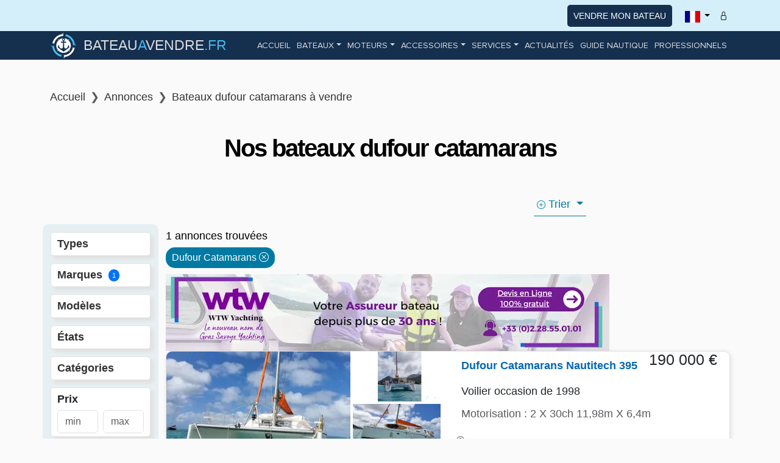

--- FILE ---
content_type: image/svg+xml
request_url: https://www.bateauavendre.fr/img/motor.svg
body_size: 804
content:
<?xml version="1.0" encoding="iso-8859-1"?>
<!-- Uploaded to: SVG Repo, www.svgrepo.com, Generator: SVG Repo Mixer Tools -->
<!DOCTYPE svg PUBLIC "-//W3C//DTD SVG 1.1//EN" "http://www.w3.org/Graphics/SVG/1.1/DTD/svg11.dtd">
<svg fill="#000000" height="800px" width="800px" version="1.1" id="Capa_1" xmlns="http://www.w3.org/2000/svg" xmlns:xlink="http://www.w3.org/1999/xlink" 
	 viewBox="0 0 452.263 452.263" xml:space="preserve">
<path d="M405.02,161.533c-4.971,0-9,4.029-9,9v53.407h-18.298v-45.114c0-4.971-4.029-9-9-9h-41.756l-7.778-25.93
	c-1.142-3.807-4.646-6.414-8.621-6.414h-63.575v-22.77h40.032c4.971,0,9-4.029,9-9V75.666c0-4.971-4.029-9-9-9H158.064
	c-4.971,0-9,4.029-9,9v30.047c0,4.971,4.029,9,9,9h40.031v22.77h-92.714c-3.297,0-6.33,1.802-7.905,4.698l-15.044,27.646H47.227
	c-4.971,0-9,4.029-9,9v45.114H18v-64.342c0-4.971-4.029-9-9-9s-9,4.029-9,9v186.008c0,4.971,4.029,9,9,9s9-4.029,9-9v-64.342h20.227
	v47.64c0,4.971,4.029,9,9,9h74.936l34.26,44.207c1.705,2.2,4.331,3.487,7.114,3.487h205.185c4.971,0,9-4.029,9-9v-95.333h18.298
	v53.407c0,4.971,4.029,9,9,9c26.05,0,47.243-21.193,47.243-47.243v-87.651C452.263,182.727,431.07,161.533,405.02,161.533z
	 M18,263.264V241.94h20.227v21.324H18z M167.064,84.666h110.959v12.047H167.064V84.666z M216.096,114.713h12.896v22.77h-12.896
	V114.713z M56.227,187.826h6.395v132.078h-6.395V187.826z M133.688,323.391c-1.705-2.2-4.331-3.487-7.114-3.487H80.622V187.826
	h7.159c3.297,0,6.33-1.802,7.905-4.698l15.044-27.646h193.14l7.778,25.93c1.142,3.807,4.646,6.414,8.621,6.414h16.151v179.771
	H167.948L133.688,323.391z M359.722,367.597h-5.302V187.826h5.302V367.597z M377.722,263.264V241.94h18.298v21.324H377.722z
	 M434.263,296.428c0,12.986-8.508,24.022-20.243,27.827V180.95c11.735,3.804,20.243,14.84,20.243,27.827V296.428z"/>
</svg>

--- FILE ---
content_type: image/svg+xml
request_url: https://www.bateauavendre.fr/img/measure.svg
body_size: 591
content:
<?xml version="1.0" ?>
<!-- Uploaded to: SVG Repo, www.svgrepo.com, Generator: SVG Repo Mixer Tools -->
<svg width="800px" height="800px" viewBox="0 0 20 20" version="1.1" xmlns="http://www.w3.org/2000/svg">
<g id="layer1">
<path d="M 0 0 L 0 20 L 20 20 L 0 0 z M 1 2.4160156 L 17.583984 19 L 15 19 L 15 18 L 14 18 L 14 19 L 12.998047 19 L 12.998047 18 L 12 18 L 12 19 L 11 19 L 11 18 L 10 18 L 10 19 L 9 19 L 9 18 L 8 18 L 8 19 L 7 19 L 7 18 L 6 18 L 6 19 L 5 19 L 5 18 L 4 18 L 4 19 L 3 19 L 3 18 L 2 18 L 2 19 L 1 19 L 1 2.4160156 z M 4 9.6582031 L 4 16 L 10.34375 16 L 4 9.6582031 z M 5 12.072266 L 7.9277344 15 L 5 15 L 5 12.072266 z " style="fill:#222222; fill-opacity:1; stroke:none; stroke-width:0px;"/>
</g>
</svg>